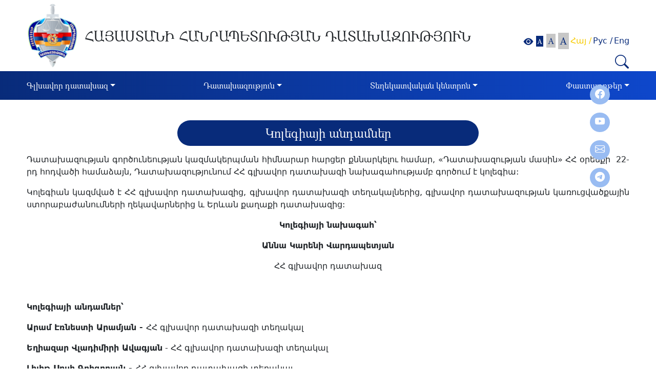

--- FILE ---
content_type: text/html; charset=UTF-8
request_url: https://www.prosecutor.am/page/50
body_size: 5546
content:
<!DOCTYPE html>
<html lang="en">
<head>
<!-- Google tag (gtag.js) -->
<script async src="https://www.googletagmanager.com/gtag/js?id=G-LY0L7KVWM2"></script>
<script>
  window.dataLayer = window.dataLayer || [];
  function gtag(){dataLayer.push(arguments);}
  gtag('js', new Date());

  gtag('config', 'G-LY0L7KVWM2');
</script>
    <meta name="viewport" content="width=device-width, initial-scale=1">
<meta charset="UTF-8">

<title>Հայաստանի Հանրապետության Դատախազություն</title>
<meta content="width=device-width, initial-scale=1.0" name="viewport">
<meta content="Հայաստանի Հանրապետության Դատախազություն" name="keywords">
<meta content="Հայաստանի Հանրապետության Դատախազություն" name="description">
<meta name="author" content="" />
<!--<link rel="icon" href="--><!--">-->
<!-- Stylesheet -->

<link rel="stylesheet" type="text/css" href="/resources/css/lib/bootstrap.5.2.3.min.css">


<link rel="stylesheet" type="text/css" href="/resources/css/lib/bootstrap-icons.css">
<link rel="stylesheet" type="text/css" href="/resources/css/client/lib/video.popup.css">
<link rel="stylesheet" type="text/css" href="/resources/css/client/lib/videos.css">
<link rel="stylesheet" type="text/css" href="/resources/css/client/lib/jquery.fancybox.min.css">
<link rel="stylesheet" type="text/css" href="/resources/css/client/search.css">
<link rel="stylesheet" type="text/css" href="/resources/css/client/main.css?v=6967df622c8d8">


</head>
<body style="font-size: 100%">
<!-- Header -->
<header>
    <div class="container-fluid" id="main-header">
        <div class="container" >

        <div class="static_contnt row align-items-center headerloglo_search_cont">
            <div class="col-md-1 col-12 pr-0 logo_wrapper">
                <a class="logo" href="/">
                    <img src="/resources/img/client/logo.png">
                </a>
            </div>
            <div class="col-md-8 col-12 loglo_title">
                <h1 class="logo-title-top">ՀԱՅԱՍՏԱՆԻ ՀԱՆՐԱՊԵՏՈՒԹՅԱՆ ԴԱՏԱԽԱԶՈՒԹՅՈՒՆ</h1>
            </div>
            <div class="col-md-3 col-12 search_text_sixe_space">
                <div class="row header_right_item">
                    <div class="col-md-12 col-12 pr-0">
                        <div class="row justify-content-end ">
                            <div class="col-md-12 col-12">
                                <div class="search-form float-right">
                                    <div class="d-flex align-items-center letter_size_wrapper float-end">
                                        <div class="text_size_title_wrapper set-font-size-blok">
                                            <i class="bi bi-eye-fill eye_icon"></i>
                                            <div class="pad_custom">
                                                <a href="#" onclick="return false;" class="set-font-size btn  active" style="font-size:14px" data-size="100">A</a>
                                            </div>
                                            <div class="pad_custom">
                                                <a href="#" onclick="return false;" class="set-font-size btn " style="font-size:17px" data-size="104">A</a>
                                            </div>
                                            <div class="pad_custom">
                                                <a href="#" onclick="return false;" class="set-font-size btn " style="font-size: 20px" data-size="108">A</a>
                                            </div>
                                        </div>
                                        <div class="d-flex">
                                            <ul class="nav  languages_nav p-0">
                                                <li class="nav-item">
                                                    <ul class="nav languages">
                                                                                                                    <li class="nav-item active_language">
                                                                <a id="am"
                                                                   href="/page/50"
                                                                   title="Հայ" >
                                                                    Հայ                                                                                                                                            /
                                                                                                                                    </a>
                                                            </li>
                                                                                                                        <li class="nav-item ">
                                                                <a id="ru"
                                                                   href="/ru/page/50"
                                                                   title="Рус" >
                                                                    Рус                                                                                                                                            /
                                                                                                                                    </a>
                                                            </li>
                                                                                                                        <li class="nav-item ">
                                                                <a id="en"
                                                                   href="/en/page/50"
                                                                   title="Eng" >
                                                                    Eng                                                                                                                                    </a>
                                                            </li>
                                                                                                                </ul>
                                                </li>
                                            </ul>
                                        </div>
                                    </div>
                                                                        <form name="search"
                                          action="/search/do"
                                          method="get">
                                        <div class="input-group search_inp_group">
                                            <input name="q" id="q" type="text" class="form-control global_search_space hide"  placeholder="Որոնել..." aria-label="Search" value="">
                                            <div class="input-group-append">
                                                <button type="button" class="global_search">
                                                    <i class="bi bi-search"></i>
                                                </button>
                                            </div>
                                        </div>
                                    </form>
                                </div>
                            </div>
                        </div>
                    </div>
                </div>
            </div>

        </div>

    </div>
    </div>
    <div class="container-fluid" id="main-menu">
        <div class="container menu_container">
            <nav class="navbar navbar-expand-lg">
                <button class="navbar-toggler" type="button" data-bs-toggle="collapse" data-bs-target="#main_nav">
                    <span class="bi bi-list" style="color: white"></span>
                </button>
                <div class="collapse navbar-collapse" id="main-navbar">
                    <ul class="navbar-nav dinamic_navbar col-12">
                        <li class='nav-item menu-item dropdown cursor-pointer' ><a  class='nav-link dropdown-toggle disabled' data-toggle='dropdown' aria-haspopup= 'true' href="/page/1">Գլխավոր դատախազ</a>                                     <ul class="dropdown-menu ">
                                        <li class="menu-item"><a class='dropdown-item ' href="https://www.prosecutor.am/am/staffs/1" target="">Կենսագրություն</a></li>                                    </ul>
                                </li>                            <li class='nav-item menu-item dropdown cursor-pointer active' ><a  class='nav-link dropdown-toggle disabled' data-toggle='dropdown' aria-haspopup= 'true' href="/page/4">Դատախազություն</a>                                     <ul class="dropdown-menu ">
                                        <li class="menu-item"><a class='dropdown-item ' href="/structure" target="">Կառուցվածք</a></li><li class="nav-item dropright menu-item"><a class=' dropdown-item d-lg-flex align-items-center justify-content-lg-between' disabled ="">Կոլեգիա  <i class='bi bi-caret-right-fill'></i></a><ul class="dropdown-menu"><li class="menu-item"><a class='dropdown-item ' href="/page/50" class="normal" target="">Կոլեգիայի անդամներ</a></li><li class="menu-item"><a class='dropdown-item ' href="/page/53" class="normal" target="">Արձանագրություններ, որոշումներ</a></li></ul></li><li class="nav-item dropright menu-item"><a class=' dropdown-item d-lg-flex align-items-center justify-content-lg-between' disabled ="">Հանձնաժողովներ  <i class='bi bi-caret-right-fill'></i></a><ul class="dropdown-menu"><li class="menu-item"><a class='dropdown-item ' href="/page/19" class="normal" target="">Էթիկայի հանձնաժողով</a></li><li class="menu-item"><a class='dropdown-item ' href="/page/59" class="normal" target="">Որակավորման հանձնաժողով</a></li><li class="menu-item"><a class='dropdown-item ' href="/dynamicWebPages/decisions" class="normal" target="">Որոշումներ</a></li></ul></li><li class="menu-item"><a class='dropdown-item ' href="/page/25" target="">Դատախազության մասին</a></li><li class="menu-item"><a class='dropdown-item ' href="/page/56" target="">Գլխավոր դատախազի պաշտոնը զբաղեցրած անձինք</a></li>                                    </ul>
                                </li>                            <li class='nav-item menu-item dropdown cursor-pointer' ><a  class='nav-link dropdown-toggle disabled' data-toggle='dropdown' aria-haspopup= 'true' href="/page/12">Տեղեկատվական կենտրոն</a>                                     <ul class="dropdown-menu ">
                                        <li class="menu-item"><a class='dropdown-item ' href="/news" target="">Նորություններ</a></li><li class="menu-item"><a class='dropdown-item ' href="/announcements" target="">Հայտարարություններ</a></li><li class="nav-item dropright menu-item"><a class=' dropdown-item d-lg-flex align-items-center justify-content-lg-between' disabled ="">Մրցույթներ  <i class='bi bi-caret-right-fill'></i></a><ul class="dropdown-menu"><li class="menu-item"><a class='dropdown-item ' href="/page/14" class="normal" target="">Աշխատանքի ընդունվելու կարգ</a></li><li class="menu-item"><a class='dropdown-item ' href="/page/17" class="normal" target="">Դատախազության քաղաքացիական ծառայության պաշտոնների անվանացանկ </a></li></ul></li><li class="menu-item"><a class='dropdown-item ' href="/media" target="">Տեսա-ձայնադարան</a></li><li class="nav-item dropright menu-item"><a class=' dropdown-item d-lg-flex align-items-center justify-content-lg-between' disabled ="">Միջազգային համագործակցություն  <i class='bi bi-caret-right-fill'></i></a><ul class="dropdown-menu"><li class="menu-item"><a class='dropdown-item ' href="/page/28" class="normal" target="">ԱՊՀ դատախազների համակարգող խորհուրդ</a></li><li class="menu-item"><a class='dropdown-item ' href="/page/35" class="normal" target="">Դատախազների միջազգային ասոցացիա</a></li><li class="menu-item"><a class='dropdown-item ' href="/page/46" class="normal" target="">Եվրոպայի դատախազների խորհրդատվական Խորհուրդ</a></li><li class="menu-item"><a class='dropdown-item ' ="" class="normal" target="">Միջազգային իրավական կապեր</a></li></ul></li><li class="menu-item"><a class='dropdown-item ' href="/page/7" target="">Տեղեկատվության տրամադրման ընթացակարգը</a></li><li class="nav-item dropright menu-item"><a class=' dropdown-item d-lg-flex align-items-center justify-content-lg-between'  href="http://www.azdararir.am">Դու կարող ես կանխել կոռուպցիան (www.azdararir.am)  <i class='bi bi-caret-right-fill'></i></a><ul class="dropdown-menu"><li class="menu-item"><a class='dropdown-item ' href="/page/102" class="normal" target="">Ազդարարման Ձեր թվային իրավունքը</a></li><li class="menu-item"><a class='dropdown-item ' href="/page/103" class="normal" target="">Տեղական ինքնակառավարման մարմինների ներքին ազդարարման համակարգի մեթոդոլոգիական ուղեցույց</a></li><li class="menu-item"><a class='dropdown-item ' href="/page/104" class="normal" target="">Մասնավոր հատվածի կազմակերպությունների ներքին ազդարարման համակարգի մեթոդոլոգիական ուղեցույց</a></li></ul></li><li class="menu-item"><a class='dropdown-item ' href="/page/11" target="">Հղումներ</a></li><li class="nav-item dropright menu-item"><a class=' dropdown-item d-lg-flex align-items-center justify-content-lg-between'  href="/dynamicWebPages/magazine">«Օրինականություն» պարբերական  <i class='bi bi-caret-right-fill'></i></a><ul class="dropdown-menu"><li class="menu-item"><a class='dropdown-item ' href="/page/100" class="normal" target="">Հոդվածներ</a></li></ul></li><li class="menu-item"><a class='dropdown-item ' href="/page/105" target="">ԵՊՀ իրավաբանական լաբորատորիա</a></li>                                    </ul>
                                </li>                            <li class='nav-item menu-item dropdown cursor-pointer' ><a  class='nav-link dropdown-toggle disabled' data-toggle='dropdown' aria-haspopup= 'true' href="/page/18">Փաստաթղթեր</a>                                     <ul class="dropdown-menu dropdown-menu-end">
                                        <li class="nav-item dropright menu-item"><a class=' dropdown-item d-lg-flex align-items-center justify-content-lg-between' disabled ="">Օրենսդրություն  <i class='bi bi-caret-right-fill'></i></a><ul class="dropdown-menu"><li class="menu-item"><a class='dropdown-item ' href="https://www.irtek.am/views/act.aspx?aid=150151" class="normal" target="_blank">ՀՀ Սահմանադրություն</a></li><li class="menu-item"><a class='dropdown-item ' href="https://www.irtek.am/views/act.aspx?aid=150222" class="normal" target="_blank">Դատախազության մասին օրենք</a></li><li class="menu-item"><a class='dropdown-item ' href="/page/31" class="normal" target="">Դատախազական ակտեր</a></li><li class="menu-item"><a class='dropdown-item ' href="/page/37" class="normal" target="">Դատախազության կանոնադրություն</a></li><li class="menu-item"><a class='dropdown-item ' href="/page/40" class="normal" target="">Դատախազության կանոնակարգ</a></li><li class="menu-item"><a class='dropdown-item ' href="https://www.irtek.am/views/act.aspx?aid=152816" class="normal" target="_blank">«Ապօրինի ծագում ունեցող գույքի բռնագանձման մասին»  օրենք</a></li><li class="menu-item"><a class='dropdown-item ' href="https://www.irtek.am/views/act.aspx?aid=154481&fbclid=IwAR35mybRiQ-9I0ASsL6f9rLjBLHh8QnPfkMKkX3Wl_Jo9jdsGmmZduosGj0" class="normal" target="_blank">ՀՀ քրեական դատավարության օրենսգիրք</a></li><li class="menu-item"><a class='dropdown-item ' href="https://www.irtek.am/views/act.aspx?aid=154256&fbclid=IwAR257hJwEXjh7bHePBP_nw6Bu5UpH19fPGEHfqZ7C9xkzYco8d3JCAjEml0" class="normal" target="_blank">ՀՀ քրեական օրենսգիրք</a></li><li class="menu-item"><a class='dropdown-item ' href="https://www.irtek.am/views/act.aspx?aid=150027" class="normal" target="_blank">ՀՀ օրենքը քրեակատարողական ծառայության մասին</a></li></ul></li><li class="menu-item"><a class='dropdown-item ' href="/orders" target="">Գլխավոր դատախազի հրամաններ</a></li><li class="nav-item dropright menu-item"><a class=' dropdown-item d-lg-flex align-items-center justify-content-lg-between' disabled ="">Հաշվետվություններ  <i class='bi bi-caret-right-fill'></i></a><ul class="dropdown-menu"><li class="menu-item"><a class='dropdown-item ' href="/dynamicWebPages/report" class="normal" target="">Հաղորդում՝ Ազգային ժողովին</a></li><li class="menu-item"><a class='dropdown-item ' href="/dynamicWebPages/report1" class="normal" target="">Հաղորդում կոռուպցիոն հանցագործությունների քննության վերաբերյալ</a></li><li class="menu-item"><a class='dropdown-item ' href="/dynamicWebPages/report2" class="normal" target="">Հաշվետվություն՝ ապօրինի ծագում ունեցող գույքի բռնագանձման վերաբերյալ</a></li><li class="menu-item"><a class='dropdown-item ' href="/dynamicWebPages/report3" class="normal" target="">Հաղորդում հանցագործությունների քննության վերաբերյալ</a></li></ul></li><li class="menu-item"><a class='dropdown-item ' href="/dynamicWebPages/budget" target="">Բյուջե</a></li><li class="menu-item"><a class='dropdown-item ' href="/dynamicWebPages/purchases" target="">Գնումներ</a></li><li class="menu-item"><a class='dropdown-item ' href="/page/66" target="">Ադրբեջանում հայերի նկատմամբ իրականացված վայրագությունների դեպքերի առթիվ քննված գործի նյութերը</a></li>                                    </ul>
                                </li>                                                </ul>
                </div>
            </nav>
                        <div class="Social-media">
                <p>
                    <a href="https://www.facebook.com/GenProcArmenia" target="_blank"><i class="bi bi-facebook"></i></a>
                </p>
                <p>
                    <a href="https://www.youtube.com/@theprosecutorgeneralsoffic4169" target="_blank"><i class="bi bi-youtube"></i></a>
                </p>
                <p>
                    <a href="https://e-request.am/hy" target="_blank"><i class="bi bi-envelope"></i></a>
                </p>
                <p>
                    <a href="https://t.me/genprocarm" target="_blank"><i class="bi bi-telegram"></i></a>
                </p>
            </div>
        </div>
    </div>
</header>
<!-- Main -->
        
<div class="container section_title_container">
            <div class="col-12 section_title_wrapper">
                <p class="col-md-6 col-12 section_title">Կոլեգիայի անդամներ</p>
            </div>
             
        </div><div class="container dinamic_page_container"><div class="content-text"><p>Դատախազության գործունեության կազմակերպման հիմնարար հարցեր քննարկելու համար,&nbsp;&laquo;Դատախազության մասին&raquo; ՀՀ օրենքի&nbsp; 22-րդ հոդվածի համաձայն, Դատախազությունում ՀՀ գլխավոր դատախազի նախագահությամբ գործում է կոլեգիա:</p>
<p>Կոլեգիան կազմված է ՀՀ գլխավոր դատախազից, գլխավոր դատախազի տեղակալներից, գլխավոր դատախազության կառուցվածքային ստորաբաժանումների ղեկավարներից և Երևան քաղաքի դատախազից:</p>
<p style="text-align: center;"><strong>Կոլեգիայի նախագահ՝</strong></p>
<p style="text-align: center;"><strong>Աննա Կարենի Վարդապետյան</strong></p>
<p style="text-align: center;">ՀՀ գլխավոր դատախազ</p>
<p style="text-align: center;">&nbsp;</p>
<p style="text-align: left;"><strong>Կոլեգիայի անդամներ՝</strong><strong><br /></strong></p>
<p style="text-align: left;"><strong>Արամ Էռնեստի Արամյան - </strong>ՀՀ գլխավոր դատախազի տեղակալ</p>
<p style="text-align: justify;"><strong>Եղիազար Վլադիմիրի Ավագյան</strong> - ՀՀ գլխավոր դատախազի տեղակալ</p>
<p style="text-align: justify;"><strong>Լիլիթ Սոսի Գրիգորյան - </strong>ՀՀ գլխավոր դատախազի տեղակալ</p>
<p style="text-align: justify;"><strong>Գրիգոր Վալիկոյի Էլիզբարյան</strong> - ՀՀ գլխավոր դատախազի տեղակալ, ՀՀ զինվորական դատախազ</p>
<p style="text-align: justify;"><strong>Էդգար Արսենի Արսենյան - </strong>ՀՀ գլխավոր դատախազի տեղակալ</p>
<p style="text-align: justify;"><strong>Արմեն Գագիկի Փանոսյան -</strong> ՀՀ գլխավոր դատախազության ՀՀ հակակոռուպցիոն կոմիտեում մինչդատական վարույթի օրինականության նկատմամբ հսկողության վարչության պետ</p>
<p style="text-align: justify;"><strong>Հայկ Արմենի Հովհաննիսյան</strong> - ՀՀ գլխավոր դատախազության սահմանադրական կարգի հիմունքների, պետության և հասարակական անվտանգության դեմ ուղղված հանցագործությունների գործերով վարչության պետ</p>
<p style="text-align: justify;"><strong>Արտակ Գագիկի Հարությունյան -&nbsp;</strong>ՀՀ գլխավոր դատախազության մարդու դեմ ուղղված հանցագործությունների գործերով վարչության պետ</p>
<p style="text-align: justify;"><strong>Մհեր Վաչագանի Մկրտչյան -&nbsp;</strong>ՀՀ գլխավոր դատախազության կազմակերպական-վերահսկողական և իրավական ապահովման վարչության պետ</p>
<p style="text-align: justify;"><strong>Տաթևիկ Սարուխանյան Արսենի</strong> - ՀՀ գլխավոր դատախազության պետական շահերի պաշտպանության վարչության պետ</p>
<p style="text-align: justify;"><strong>Արմեն Մարտինի Գրիգորյան -&nbsp;</strong>ՀՀ գլխավոր դատախազության սեփականության դեմ ուղղված հանցագործությունների գործերով վարչության պետ</p>
<p style="text-align: justify;"><strong>Լուիզա Սամվելի Մանուկյան -&nbsp;</strong>ՀՀ գլխավոր դատախազության միջազգային-իրավական համագործակցության վարչության պետ</p>
<p style="text-align: justify;"><strong>Լևոն Մկրտչի Չարխիֆալակյան -&nbsp;</strong>ՀՀ&nbsp;գլխավոր դատախազության պատիժների և հարկադրանքի այլ միջոցների կիրառման օրինականության նկատմամբ հսկողության վարչության պետ</p>
<p style="text-align: justify;"><strong>Սամվել Ծերունի Հակոբյան</strong> - ՀՀ գլխավոր դատախազության տնտեսական գործունեության դեմ ուղղված հանցագործությունների գործերով վարչության պետ</p>
<p style="text-align: justify;"><strong>Վարուժան Զալիկոյի Ղահրամանյան</strong> - ՀՀ գլխավոր դատախազին առընթեր հատուկ հանձնարարություններով վարչության պետ</p>
<p style="text-align: justify;"><strong>Ռաֆայել Ռազմիկի Մանուկյան</strong> - Երևան քաղաքի դատախազ</p>
<p style="color: #333333; font-family: sans-serif, Arial, Verdana,;">Դատախազության կոլեգիայի գործունեության կարգը սահմանում է գլխավոր դատախազը, իսկ &nbsp;կոլեգիայի որոշումները կենսագործվում են գլխավոր դատախազի հրամաններով:</p></div><br/><div style="clear-both"></div><ul class="list-files"></ul></div>


<!-- Footer -->
<div class="container-fluid" id="main-footer">
    <div class="container footer_container" >
        <div class="col-12 footer_title_wrapper">
            <div class="col-12 small_logo_wrapper">
                <img src="/resources/img/client/small_logo.png" >
            </div>
            <div class="col-12 footer_site_title">
                <p>ՀԱՅԱՍՏԱՆԻ ՀԱՆՐԱՊԵՏՈՒԹՅԱՆ ԴԱՏԱԽԱԶՈՒԹՅՈՒՆ</p>
            </div>
        </div>
                <div class="row">
            <div class="col-md-5 col-12 contact_wrapper">
                <p><span><i class="bi bi-geo-alt"></i></span>ՀՀ ք. Երևան, 0010 Վազգեն Սարգսյան փ. 5</p>
                <p><span><i class="bi bi-telephone-fill"></i></span>Հեռ.` +374 (10) 511-650</p>
                <p><span><i class="bi bi-envelope"></i></span>Էլ. փոստ` info@prosecutor.am</p>
                <p><span><i class="bi bi-person-lines-fill"></i></span><a class="request_link"  target="_blank" href="https://e-request.am/hy">էլեկտրոնային հարցումների միասնական հարթակ</a></p>
            </div>
            <div class="col-md-2 col-12"></div>
            <div class="col-md-5 col-12 map_wrapper">
                <iframe src="https://www.google.com/maps/embed?pb=!1m18!1m12!1m3!1d1317.1114514087371!2d44.509895634152585!3d40.177110374190725!2m3!1f0!2f0!3f0!3m2!1i1024!2i768!4f13.1!3m3!1m2!1s0x406abcf909cb9139%3A0xebd06450452c4c73!2z1LTVodW_1aHVrdWh1abVuNaC1anVtdW41oLVtg!5e0!3m2!1shy!2sam!4v1684245706826!5m2!1shy!2sam" width="100%" height="269" allowfullscreen="" loading="lazy" referrerpolicy="no-referrer-when-downgrade"></iframe>
            </div>
        </div>
        <button
            type="button"
            class="btn btn-danger btn-floating btn-lg"
            id="btn-back-to-top"
        >
            <i class="bi bi-chevron-up"></i>
        </button>
    </div>
</div><!-- Scripts -->



<script type="text/javascript" src="/resources/js/lib/jquery.3.6.3.min.js?v=KhBPOt1j"></script>
<script type="text/javascript" src="/resources/js/lib/jquery-ui.min.js?v=KhBPOt1j"></script>
<script type="text/javascript" src="/resources/js/lib/bootstrap.bundle.5.2.3.min.js?v=KhBPOt1j"></script>
<script type="text/javascript" src="/resources/js/client/main.js?v=KhBPOt1j"></script>
<script type="text/javascript" src="/resources/js/client/lib/video.popup.js?v=KhBPOt1j"></script>
<script type="text/javascript" src="/resources/js/client/lib/videos.js?v=KhBPOt1j"></script>
<script type="text/javascript" src="/resources/js/client/lib/fancyBox.min.js?v=KhBPOt1j"></script>


</body>
</html>